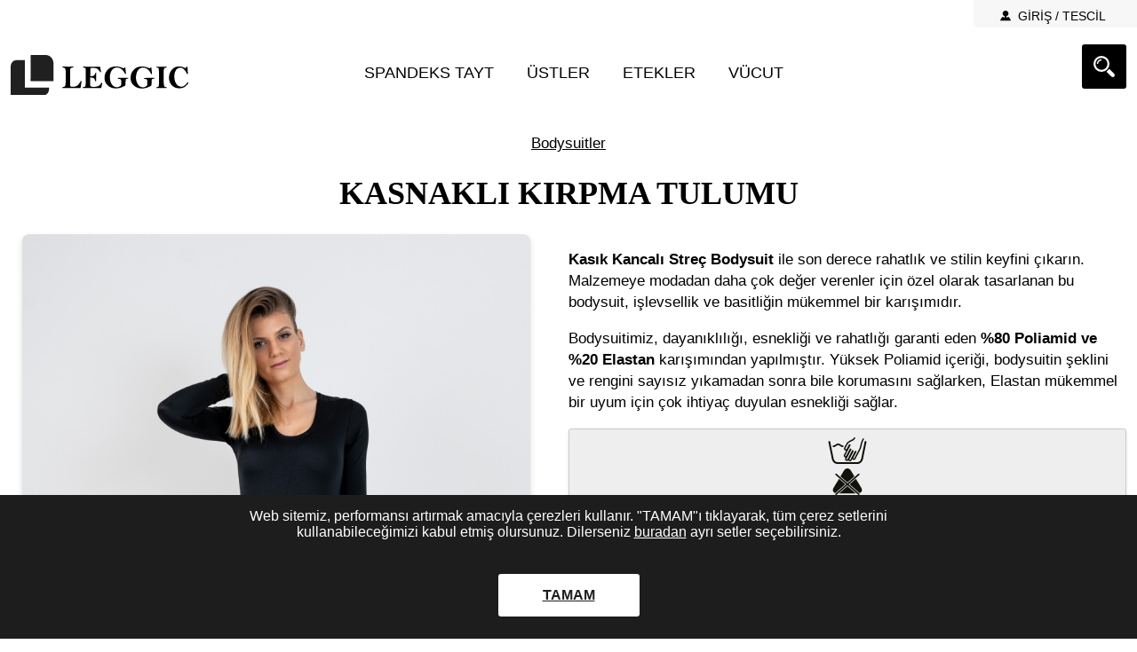

--- FILE ---
content_type: text/html; charset=utf-8
request_url: https://www.leggic.com/tr/kas-k-kancal-stre%C3%A7-tulum
body_size: 11348
content:
<!DOCTYPE html>
<html lang="tr"><head>

    <title>Nihai Konforu Deneyimleyin: %80 Poliamid, %20 Elastan, Astarlı Tulum ile Kasık Kancaları | LEGGIC</title>
	<meta http-equiv="Content-Type" content="text/html; charset=utf-8" />
	<meta http-equiv="content-language" content="tr">
	
	<base href="https://www.leggic.com/" />
	<meta name="twitter:card" content="summary" />
    <meta name="twitter:title" content="Nihai Konforu Deneyimleyin: %80 Poliamid, %20 Elastan, Astarlı Tulum ile Kasık Kancaları | LEGGIC" />
    <meta name="twitter:description" content="Crotch Hooks ile Stretch Bodysuit ile nihai rahatlığı deneyimleyin. %80 poliamid ve %20 elastan yapımıdır, pürüzsüz, parlak bir bitiş sunar. Herhangi bir kıyafetin altında mükemmel!" /> 
    
	<meta property="og:title" content="Nihai Konforu Deneyimleyin: %80 Poliamid, %20 Elastan, Astarlı Tulum ile Kasık Kancaları | LEGGIC" />
	

    <meta name="description" content="Crotch Hooks ile Stretch Bodysuit ile nihai rahatlığı deneyimleyin. %80 poliamid ve %20 elastan yapımıdır, pürüzsüz, parlak bir bitiş sunar. Herhangi bir kıyafetin altında mükemmel!" /><meta property="og:description" content="Crotch Hooks ile Stretch Bodysuit ile nihai rahatlığı deneyimleyin. %80 poliamid ve %20 elastan yapımıdır, pürüzsüz, parlak bir bitiş sunar. Herhangi bir kıyafetin altında mükemmel!" /><meta property="og:url" content="https://www.leggic.com/tr/kas-k-kancal-streç-tulum" /><meta property="article:published_time" content="2018-04-20T09:42:43Z" />    
	
	<script src="js/jquery-3.6.0.min.js"></script>
	 
	<!--<link rel="stylesheet" href="style/default.css?v11" media="all" />-->
	<link rel="stylesheet" href="style/agora.css?46" media="all" />	
    
	<meta name="theme-color" content="#000000">
    
                    <link rel="manifest" href="manifest.json">
                
    <meta name="viewport" content="width=device-width, initial-scale=1">
	<meta http-equiv="X-UA-Compatible" content="IE=Edge"/>
    
    <link rel="canonical" href="https://www.leggic.com/tr/kas-k-kancal-streç-tulum" /><meta name="keywords" content="Kasnaklı Kırpma Tulumu, Bodysuitler">	
	<link href="https://www.leggic.com/favicon.png" rel="icon" type="image/png" >
	
    <meta property="og:type" content="website" />
	<meta property="og:image" content="https://www.leggic.com/pic/normal/2020/06/22/stretch-bodysuit-with-crotch-hooks-61462999.jpg" />
            <meta name="twitter:image" content="https://www.leggic.com/pic/normal/2020/06/22/stretch-bodysuit-with-crotch-hooks-61462999.jpg" />
			            <meta name="google-adsense-account" content="ca-pub-4013702724088235">
            
            
            <link rel="apple-touch-icon" href="apple-touch-icon.png?v1">
            <meta name="msvalidate.01" content="284B4668C292769F921F99800F5BE31F" />
            <meta name="yandex-verification" content="260b3bc6f5ae6fa8" />
            <meta name="yandex-verification" content="0db800756fa62b18" />
	
			<!-- place this in a head section -->
			<meta name="apple-mobile-web-app-capable" content="yes" />
			<link href="site/splashscreens/iphone5_splash.png" media="(device-width: 320px) and (device-height: 568px) and (-webkit-device-pixel-ratio: 2)" rel="apple-touch-startup-image" />
			<link href="site/splashscreens/iphone6_splash.png" media="(device-width: 375px) and (device-height: 667px) and (-webkit-device-pixel-ratio: 2)" rel="apple-touch-startup-image" />
			<link href="site/splashscreens/iphoneplus_splash.png" media="(device-width: 621px) and (device-height: 1104px) and (-webkit-device-pixel-ratio: 3)" rel="apple-touch-startup-image" />
			<link href="site/splashscreens/iphonex_splash.png" media="(device-width: 375px) and (device-height: 812px) and (-webkit-device-pixel-ratio: 3)" rel="apple-touch-startup-image" />
			<link href="site/splashscreens/iphonexr_splash.png" media="(device-width: 414px) and (device-height: 896px) and (-webkit-device-pixel-ratio: 2)" rel="apple-touch-startup-image" />
			<link href="site/splashscreens/iphonexsmax_splash.png" media="(device-width: 414px) and (device-height: 896px) and (-webkit-device-pixel-ratio: 3)" rel="apple-touch-startup-image" />
			<link href="site/splashscreens/ipad_splash.png" media="(device-width: 768px) and (device-height: 1024px) and (-webkit-device-pixel-ratio: 2)" rel="apple-touch-startup-image" />
			<link href="site/splashscreens/ipadpro1_splash.png" media="(device-width: 834px) and (device-height: 1112px) and (-webkit-device-pixel-ratio: 2)" rel="apple-touch-startup-image" />
			<link href="site/splashscreens/ipadpro3_splash.png" media="(device-width: 834px) and (device-height: 1194px) and (-webkit-device-pixel-ratio: 2)" rel="apple-touch-startup-image" />
			<link href="site/splashscreens/ipadpro2_splash.png" media="(device-width: 1024px) and (device-height: 1366px) and (-webkit-device-pixel-ratio: 2)" rel="apple-touch-startup-image" />
	        
            <meta name="facebook-domain-verification" content="9ufd4o2s1quvl1s1wncf2u3i9en13q" />	<script type="text/javascript">
		var idLang = 28;
		var loadUrl = loadUrlPM = loadUrlN = "https://www.leggic.com/tr/ajax";
	</script>

	
                    <script type="application/ld+json">
                {
                    "@context": "https://schema.org",
                    "@type": "WebPage",
                    "name": "LEGGIC",
                    "description": "Crotch Hooks ile Stretch Bodysuit ile nihai rahatlığı deneyimleyin. %80 poliamid ve %20 elastan yapımıdır, pürüzsüz, parlak bir bitiş sunar. Herhangi bir kıyafetin altında mükemmel!"
                                        ,"primaryImageOfPage": {
                        "@type": "ImageObject",
                          "contentUrl": "https://www.leggic.com/pic/normal/2020/06/22/stretch-bodysuit-with-crotch-hooks-61462999.jpg",
                          "description": "Crotch Hooks ile Stretch Bodysuit ile nihai rahatlığı deneyimleyin. %80 poliamid ve %20 elastan yapımıdır, pürüzsüz, parlak bir bitiş sunar. Herhangi bir kıyafetin altında mükemmel!",
                          "name": "Nihai Konforu Deneyimleyin: %80 Poliamid, %20 Elastan, Astarlı Tulum ile Kasık Kancaları"
                    }
                    ,"dateCreated" : "2018-04-20T09:42:43Z","dateModified" : "2023-01-25T17:34:17Z"
                }
                </script>
                                <script async src="https://pagead2.googlesyndication.com/pagead/js/adsbygoogle.js?client=ca-pub-4013702724088235"
                         crossorigin="anonymous"></script>
                </head>

<body  class="product20">
	
	
<div class="page">

<div class="headFix">
	<div class="top-bar">

		<div class="page-w">
						<div class="welcome">
							</div>			
			
					<div class="registration">
											<a href="#ex2" rel="modal:open nofollow" class="openreg"><span class="prijava">Giriş / Tescil</span></a>                        
						<div id="ex2" class="modal" style="display: none">
                            <div class="profil">
                                
                                			<div class="silverBox">
												<h2 class="center">Bize katılın</h2>
												
												<div class="center">
													<span>Yeni Üye</span><br />
													<a rel="nofollow" href="tr/user/registration" class="nice-button"><img src="images/icons/user.svg" alt="" class="lineImg em2 svgWhite" /> <span>Tescil</span></a>
												</div>
											</div>
										<h2>Giriş </h2>				
                                        <form action="tr/user/login" id="login" method="post">
                                            <label for="e_mail">E-posta</label><br />
                                            <input type="text" value="" name="e_mail" autocomplete="e_mail" /><br />
                                              
											<label for="password">Şifre</label><br />
											<input type="password" value="" name="password" autocomplete="current-password" /><br />
                                                    
											<input type="hidden" name="goBackTo" value="tr/kas-k-kancal-stre%C3%A7-tulum" />
                                            <div class="checkbox" style="margin: 10px 0px">
												<input id="remember_me" name="remember_me" value="1" type="checkbox" checked style="display:inline-block; width: auto;" /> 
												<label for="remember_me">Beni hatırla</label>
											</div>
											<input type="submit" name="login" value="GİRİŞ" />
                                            
                                        </form>

                                                                
									<br /><a rel="nofollow" href="tr/user/lost-password" class="nounderline right">Kayıp Şifre</a>
                            </div>
                        </div>
								</div>	
													
			<div class="clear-both"></div>
		
		</div>
		
	</div><!--topbar-->
			
			
			
	<div class="header header-bg padding12">
		<div class="header-left">
			<a href="tr" title="LEGGIC">
				<img src="https://www.leggic.com/logo.svg" alt="LEGGIC" width="200" height="45" />			</a>
            
		</div>
		
		<div class="header-center">
		
			<div class="categories">
				
					
				<div class="responsive-nav">
					<span class="push"></span>
					<button id="trigger" aria-label="Indeks">
						<span class="line line-t"></span>
						<span class="line line-m"></span>
						<span class="line line-b"></span>
					</button>
				</div>
				<div class="clear-both"></div>
<ul><li><a href="tr/spandeks-tayt">Spandeks tayt</a></li><li><a href="tr/ustler">Üstler</a></li><li><a href="tr/etekler" rel="nofollow">Etekler</a></li><li><a href="tr/govde">Vücut</a></li></ul>				
			</div>		
		
		</div>
		
		<!--<div class="responsive-nav2">
			<span class="push">Navigacija</span>
			<button id="trigger2">
				<span class="line line-t"></span>
				<span class="line line-m"></span>
				<span class="line line-b"></span>
			</button>
		</div>-->			
		
		<div class="header-right">
			                    <div id="ex1" class="modal" style="display: none">		
                        <form id="search-form" action="tr/search" class="search-form">
                            <input type="text" name="q" placeholder="Ara" id="sfoc1" />
                            <input type="submit" value="" />
                        </form>				
                    </div>
                    
                    <a href="#ex1" rel="modal1:open1 nofollow" class="search-icon" id="ex1c" title="Ara"></a>
                     
						
			<div class="clear-both"></div>
		</div>
		
		<div class="clear-both"></div>
		
				

		
		
		<div class="clear-both"></div>
	</div>
    <div class="clear-both"></div>
</div><!--end.headFix-->

	
                <div class="main padding12 vsebina">

            	
<script type="application/ld+json">
{
  "@context": "https://schema.org/",
  "@type": "Product",
  "name": "Kasnaklı Kırpma Tulumu",
  "image": ["https://www.leggic.com/pic/normal/2020/06/22/stretch-bodysuit-with-crotch-hooks-98722979.jpg","https://www.leggic.com/pic/normal/2020/06/22/stretch-bodysuit-with-crotch-hooks-5427531.jpg","https://www.leggic.com/pic/normal/2020/06/22/stretch-bodysuit-with-crotch-hooks-13362965.jpg","https://www.leggic.com/pic/normal/2020/06/22/stretch-bodysuit-with-crotch-hooks-70404612.jpg","https://www.leggic.com/pic/normal/2020/06/22/stretch-bodysuit-with-crotch-hooks-86394733.jpg"],  "productID": "model30",
  "description": "Crotch Hooks ile Stretch Bodysuit ile nihai rahatlığı deneyimleyin. %80 poliamid ve %20 elastan yapımıdır, pürüzsüz, parlak bir bitiş sunar. Herhangi bir kıyafetin altında mükemmel!"
  ,"sku": "model30","mpn": "model30LEGGIC"  ,"brand": {
    "@type": "Brand",
    "name": "LEGGIC"
  }  ,"offers": {
    "@type": "Offer",
    "priceCurrency": "EUR",
    "price": "40.98",
    "itemCondition": "https://schema.org/NewCondition",
    "priceValidUntil": "2026-02-22",
 "availability": "https://schema.org/InStock", 	"url": "https://www.leggic.com/tr/kas-k-kancal-streç-tulum",
    "shippingDetails": {
          "@type": "OfferShippingDetails",
          "shippingRate": {
            "@type": "MonetaryAmount",
            "value": 10,
            "currency": "EUR"
          },
          "shippingDestination": {
            "@type": "DefinedRegion",
            "addressCountry": "TR"
          },
          "deliveryTime": {
            "@type": "ShippingDeliveryTime",
            "handlingTime": {
              "@type": "QuantitativeValue",
              "minValue": 0,
              "maxValue": 1,
              "unitCode": "DAY"
            },
            "transitTime": {
              "@type": "QuantitativeValue",
              "minValue": 1,
              "maxValue": 7,
              "unitCode": "DAY"
            }
        }
    },
    "hasMerchantReturnPolicy": {
          "@type": "MerchantReturnPolicy",
          "applicableCountry": "TR",
          "returnPolicyCategory": "https://schema.org/MerchantReturnFiniteReturnWindow",
          "merchantReturnDays": 14,
          "returnMethod": "https://schema.org/ReturnByMail",
          "returnFees": "https://schema.org/FreeReturn"
    }
  }
  		, "aggregateRating": {
			"@type": "AggregateRating",
			"ratingValue": "5.0",
			"bestRating": "5",
			"ratingCount": "24"
		  }
		, "review": [			 {
				  "@type": "Review",
				  "reviewRating": {
					"@type": "Rating",
					"ratingValue": "5",
					"bestRating": "5"
				  },
				  "author": {
					"@type": "Person",
					"name": "Weronika.drescik"
				  },
				  "datePublished": "2026-01-21 02:53:34",
				  "reviewBody": ""
				}
			,			 {
				  "@type": "Review",
				  "reviewRating": {
					"@type": "Rating",
					"ratingValue": "5",
					"bestRating": "5"
				  },
				  "author": {
					"@type": "Person",
					"name": "Jamie Burke"
				  },
				  "datePublished": "2025-10-05 16:44:19",
				  "reviewBody": "I bought these Women&#39;s White Leggings because they have that second skin fit that you can&#39;t find in men&#39;s tights. These leggings are so comfortable I could live in them."
				}
			,			 {
				  "@type": "Review",
				  "reviewRating": {
					"@type": "Rating",
					"ratingValue": "5",
					"bestRating": "5"
				  },
				  "author": {
					"@type": "Person",
					"name": "Robert Hohman"
				  },
				  "datePublished": "2024-06-23 02:13:06",
				  "reviewBody": "Order # 1630.Could we change size from 42 large to 44 extra large.Thank you."
				}
			,			 {
				  "@type": "Review",
				  "reviewRating": {
					"@type": "Rating",
					"ratingValue": "5",
					"bestRating": "5"
				  },
				  "author": {
					"@type": "Person",
					"name": "Robert Hohman"
				  },
				  "datePublished": "2024-06-23 02:11:29",
				  "reviewBody": "Order # 1630.Could we change size from 42 large to 44 extra large."
				}
			,			 {
				  "@type": "Review",
				  "reviewRating": {
					"@type": "Rating",
					"ratingValue": "5",
					"bestRating": "5"
				  },
				  "author": {
					"@type": "Person",
					"name": "Jean"
				  },
				  "datePublished": "2023-09-20 12:27:45",
				  "reviewBody": "Bonjour, je viens de passer une commande (#1586) : est-il possible de la recevoir en point relais ? Merci"
				}
			,			 {
				  "@type": "Review",
				  "reviewRating": {
					"@type": "Rating",
					"ratingValue": "5",
					"bestRating": "5"
				  },
				  "author": {
					"@type": "Person",
					"name": "Kowalski"
				  },
				  "datePublished": "2023-05-29 04:00:07",
				  "reviewBody": ""
				}
			,			 {
				  "@type": "Review",
				  "reviewRating": {
					"@type": "Rating",
					"ratingValue": "5",
					"bestRating": "5"
				  },
				  "author": {
					"@type": "Person",
					"name": "Kowalski"
				  },
				  "datePublished": "2023-05-28 16:19:38",
				  "reviewBody": ""
				}
			,			 {
				  "@type": "Review",
				  "reviewRating": {
					"@type": "Rating",
					"ratingValue": "5",
					"bestRating": "5"
				  },
				  "author": {
					"@type": "Person",
					"name": "Kowalski"
				  },
				  "datePublished": "2023-05-23 09:31:23",
				  "reviewBody": ""
				}
			,			 {
				  "@type": "Review",
				  "reviewRating": {
					"@type": "Rating",
					"ratingValue": "5",
					"bestRating": "5"
				  },
				  "author": {
					"@type": "Person",
					"name": "Jan"
				  },
				  "datePublished": "2023-05-21 15:49:02",
				  "reviewBody": ""
				}
			,			 {
				  "@type": "Review",
				  "reviewRating": {
					"@type": "Rating",
					"ratingValue": "5",
					"bestRating": "5"
				  },
				  "author": {
					"@type": "Person",
					"name": "Jan"
				  },
				  "datePublished": "2023-05-21 15:47:50",
				  "reviewBody": ""
				}
			,			 {
				  "@type": "Review",
				  "reviewRating": {
					"@type": "Rating",
					"ratingValue": "5",
					"bestRating": "5"
				  },
				  "author": {
					"@type": "Person",
					"name": "Mo.S"
				  },
				  "datePublished": "2023-04-14 17:59:54",
				  "reviewBody": "These spandex leggings are amazing! Super comfortable, flexible, and stylish. They fit like a glove and make me feel confident during my workouts. Highly recommend!"
				}
			,			 {
				  "@type": "Review",
				  "reviewRating": {
					"@type": "Rating",
					"ratingValue": "5",
					"bestRating": "5"
				  },
				  "author": {
					"@type": "Person",
					"name": "Filomena Sorrentino"
				  },
				  "datePublished": "2022-11-03 09:32:37",
				  "reviewBody": "😀"
				}
			,			 {
				  "@type": "Review",
				  "reviewRating": {
					"@type": "Rating",
					"ratingValue": "5",
					"bestRating": "5"
				  },
				  "author": {
					"@type": "Person",
					"name": "Nicole"
				  },
				  "datePublished": "2022-10-24 20:29:08",
				  "reviewBody": "Super shiny!"
				}
			,			 {
				  "@type": "Review",
				  "reviewRating": {
					"@type": "Rating",
					"ratingValue": "5",
					"bestRating": "5"
				  },
				  "author": {
					"@type": "Person",
					"name": "Olivia K."
				  },
				  "datePublished": "2022-03-03 09:48:31",
				  "reviewBody": "The best leggings!"
				}
			,			 {
				  "@type": "Review",
				  "reviewRating": {
					"@type": "Rating",
					"ratingValue": "5",
					"bestRating": "5"
				  },
				  "author": {
					"@type": "Person",
					"name": "Michèle"
				  },
				  "datePublished": "2022-02-11 16:54:38",
				  "reviewBody": "I love these leggings. Soon I will order white leggings too."
				}
			,			 {
				  "@type": "Review",
				  "reviewRating": {
					"@type": "Rating",
					"ratingValue": "5",
					"bestRating": "5"
				  },
				  "author": {
					"@type": "Person",
					"name": "Logan Smith"
				  },
				  "datePublished": "2021-11-12 04:01:51",
				  "reviewBody": "Beautiful leggings,  soft and silky,  could wear them all the time,. Love how they are footed"
				}
			,			 {
				  "@type": "Review",
				  "reviewRating": {
					"@type": "Rating",
					"ratingValue": "5",
					"bestRating": "5"
				  },
				  "author": {
					"@type": "Person",
					"name": "Sanja P."
				  },
				  "datePublished": "2021-11-06 14:49:00",
				  "reviewBody": "Zelo všečne pajkice! Hitra dostava. Priporočam nakup!"
				}
			,			 {
				  "@type": "Review",
				  "reviewRating": {
					"@type": "Rating",
					"ratingValue": "5",
					"bestRating": "5"
				  },
				  "author": {
					"@type": "Person",
					"name": "Jill K."
				  },
				  "datePublished": "2021-10-26 15:42:12",
				  "reviewBody": ""
				}
			,			 {
				  "@type": "Review",
				  "reviewRating": {
					"@type": "Rating",
					"ratingValue": "5",
					"bestRating": "5"
				  },
				  "author": {
					"@type": "Person",
					"name": "Rosario Kallour"
				  },
				  "datePublished": "2021-09-30 08:58:00",
				  "reviewBody": "I love these footed leggings they are so comfortable."
				}
			,			 {
				  "@type": "Review",
				  "reviewRating": {
					"@type": "Rating",
					"ratingValue": "5",
					"bestRating": "5"
				  },
				  "author": {
					"@type": "Person",
					"name": "Jamie Burke"
				  },
				  "datePublished": "2020-09-27 14:02:39",
				  "reviewBody": "These footed leggings are very comfortable and fit great. The only thing is I don&#39;t think wearing these leggings to the grocery store would be a good idea. They are a little on the translucent side. Other then that I love these leggings."
				}
			,			 {
				  "@type": "Review",
				  "reviewRating": {
					"@type": "Rating",
					"ratingValue": "5",
					"bestRating": "5"
				  },
				  "author": {
					"@type": "Person",
					"name": "Jamie Burke"
				  },
				  "datePublished": "2019-05-20 13:55:30",
				  "reviewBody": "I really love how cozy, comfortable these footed leggings are but I think they are best suited for wearing around the house."
				}
			,			 {
				  "@type": "Review",
				  "reviewRating": {
					"@type": "Rating",
					"ratingValue": "5",
					"bestRating": "5"
				  },
				  "author": {
					"@type": "Person",
					"name": "Danna Betz"
				  },
				  "datePublished": "2019-04-27 20:50:39",
				  "reviewBody": "Larger sizes would be nice 22-24 US"
				}
			,			 {
				  "@type": "Review",
				  "reviewRating": {
					"@type": "Rating",
					"ratingValue": "5",
					"bestRating": "5"
				  },
				  "author": {
					"@type": "Person",
					"name": "love them"
				  },
				  "datePublished": "2019-04-04 17:42:47",
				  "reviewBody": ""
				}
			,			 {
				  "@type": "Review",
				  "reviewRating": {
					"@type": "Rating",
					"ratingValue": "5",
					"bestRating": "5"
				  },
				  "author": {
					"@type": "Person",
					"name": "Xenia Brühl"
				  },
				  "datePublished": "2019-04-01 15:32:33",
				  "reviewBody": "I really love that Spandex leggings. It is as comfortable as written on the website - and can be combined with really everything. I myself enjoy wearing it in everyday life, also I am using it in larger runs and yoga sessions which are very powerful (in where the leggings really can be stretched intensively - and still remains comfortable to wear all time). I can really recommend that leggings to my friends - as well as anyone else!!!"
				}
			]}
</script>
		
		<div class="marginPlease">
	
		<div>
			
			<div class="breadcrumb" style="text-align: center">
			<a href="tr/bodysuits" style="text-decoration:underline">Bodysuitler</a>			
			</div>
			
			<h1>
			Kasnaklı Kırpma Tulumu			</h1>			
			
								
							
			<div class="izdelek">
						
					

			<div class="izdelek-slike">
			<a href="https://www.leggic.com/pic/normal/2020/06/22/stretch-bodysuit-with-crotch-hooks-98722979.jpg" class="productImg" rel="lightbox[galerija]" title="Kasnaklı Kırpma Tulumu"><picture>
										<source srcset="https://www.leggic.com/pic/small/2020/06/22/stretch-bodysuit-with-crotch-hooks-98722979.jpg" media="(max-width: 768px)">
										<source srcset="https://www.leggic.com/pic/normal/2020/06/22/stretch-bodysuit-with-crotch-hooks-98722979.jpg">
										<img src="https://www.leggic.com/pic/normal/2020/06/22/stretch-bodysuit-with-crotch-hooks-98722979.jpg" alt="Kasnaklı Kırpma Tulumu" loading="auto" class="optimize" width="3550" height="5325" />
									</picture></a><a href="https://www.leggic.com/pic/normal/2020/06/22/stretch-bodysuit-with-crotch-hooks-5427531.jpg" class="productImg" rel="lightbox[galerija]" title="Kasnaklı Kırpma Tulumu"><picture>
											<source srcset="https://www.leggic.com/pic/tiny/2020/06/22/stretch-bodysuit-with-crotch-hooks-5427531.jpg" media="(max-width: 768px)">
											<source srcset="https://www.leggic.com/pic/small/2020/06/22/stretch-bodysuit-with-crotch-hooks-5427531.jpg">
											<img src="https://www.leggic.com/pic/small/2020/06/22/stretch-bodysuit-with-crotch-hooks-5427531.jpg" alt="Kasnaklı Kırpma Tulumu" loading="auto" class="optimize" width="4024" height="6048"  />
										</picture></a><a href="https://www.leggic.com/pic/normal/2020/06/22/stretch-bodysuit-with-crotch-hooks-13362965.jpg" class="productImg" rel="lightbox[galerija]" title="Kasnaklı Kırpma Tulumu"><picture>
											<source srcset="https://www.leggic.com/pic/tiny/2020/06/22/stretch-bodysuit-with-crotch-hooks-13362965.jpg" media="(max-width: 768px)">
											<source srcset="https://www.leggic.com/pic/small/2020/06/22/stretch-bodysuit-with-crotch-hooks-13362965.jpg">
											<img src="https://www.leggic.com/pic/small/2020/06/22/stretch-bodysuit-with-crotch-hooks-13362965.jpg" alt="Kasnaklı Kırpma Tulumu" loading="lazy" class="optimize" width="4024" height="6048"  />
										</picture></a><a href="https://www.leggic.com/pic/normal/2020/06/22/stretch-bodysuit-with-crotch-hooks-70404612.jpg" class="productImg" rel="lightbox[galerija]" title="Kasnaklı Kırpma Tulumu"><picture>
											<source srcset="https://www.leggic.com/pic/tiny/2020/06/22/stretch-bodysuit-with-crotch-hooks-70404612.jpg" media="(max-width: 768px)">
											<source srcset="https://www.leggic.com/pic/small/2020/06/22/stretch-bodysuit-with-crotch-hooks-70404612.jpg">
											<img src="https://www.leggic.com/pic/small/2020/06/22/stretch-bodysuit-with-crotch-hooks-70404612.jpg" alt="Kasnaklı Kırpma Tulumu" loading="lazy" class="optimize" width="4024" height="6048"  />
										</picture></a>
									<div class="clear-both"></div>
									<div>
										<div class="toggleClick silverBox">
											<h2><span class="togglePlus"></span> Daha fazla resim</h2>
										</div>

										<div class="toggleBox">
								<a href="https://www.leggic.com/pic/normal/2020/06/22/stretch-bodysuit-with-crotch-hooks-86394733.jpg" class="productImg" rel="lightbox[galerija]" title="Kasnaklı Kırpma Tulumu"><picture>
										<source srcset="https://www.leggic.com/pic/small/2020/06/22/stretch-bodysuit-with-crotch-hooks-86394733.jpg" media="(max-width: 768px)">
										<source srcset="https://www.leggic.com/pic/normal/2020/06/22/stretch-bodysuit-with-crotch-hooks-86394733.jpg">
										<img src="https://www.leggic.com/pic/normal/2020/06/22/stretch-bodysuit-with-crotch-hooks-86394733.jpg" alt="Kasnaklı Kırpma Tulumu" loading="lazy" class="optimize" width="4024" height="6048" />
									</picture></a></div></div><br />				
			</div>
			
			<div class="izdelek-podrobnosti">
								<div class="clear-both"></div>
								
								
							<div class="clear-both"></div>                                
								<div id="order-please">
																
															<div class="product-info">
								
										<p><strong>Kasık Kancalı Stre&ccedil; Bodysuit</strong> ile son derece rahatlık ve stilin keyfini &ccedil;ıkarın. Malzemeye modadan daha &ccedil;ok değer verenler i&ccedil;in &ouml;zel olarak tasarlanan bu bodysuit, işlevsellik ve basitliğin m&uuml;kemmel bir karışımıdır.</p>
<p>Bodysuitimiz, dayanıklılığı, esnekliği ve rahatlığı garanti eden <strong>%80 Poliamid ve %20 Elastan</strong> karışımından yapılmıştır. Y&uuml;ksek Poliamid i&ccedil;eriği, bodysuitin şeklini ve rengini sayısız yıkamadan sonra bile korumasını sağlarken, Elastan m&uuml;kemmel bir uyum i&ccedil;in &ccedil;ok ihtiya&ccedil; duyulan esnekliği sağlar.</p>									
									</div>
																
								</div><!-- end.order-please -->
							
							<div class="silverBox">
								<!--<div class="toggleClickx">
									<h2><span class="togglePlusx"></span> Devamını oku</h2>
								</div>-->

								<div class="toggleBoxx">
									
										<div class="center"><img src="images/pictogram/Asset 04.svg" style="max-height:30px" loading="lazy" /> <img src="images/pictogram/Asset 56.svg" style="max-height:30px" loading="lazy" /> <img src="images/pictogram/Asset 50.svg" style="max-height:30px" loading="lazy" /> <img src="images/pictogram/Asset 35.svg" style="max-height:30px" loading="lazy" /> <img src="images/pictogram/Asset 12.svg" style="max-height:30px" loading="lazy" /> </div>									
										<div class="description2">						

											<h3>Parıldayan Zarafet</h3>
<p>Bu v&uuml;cut &ccedil;orabının <strong>parıldayan, p&uuml;r&uuml;zs&uuml;z malzemesi</strong> ile her kalabalıkta &ouml;ne &ccedil;ıkın. Y&uuml;ksek kaliteli kumaş, ışığı g&uuml;zel bir şekilde yakalar, g&uuml;nl&uuml;k kıyafetinize ince bir glamour dokunuşu ekler. P&uuml;r&uuml;zs&uuml;z dokusu ayrıca cilde karşı inanılmaz derecede yumuşak hissettirir, bu da onu t&uuml;m g&uuml;n giymek i&ccedil;in bir zevk haline getirir.</p>
<h3>Fonksiyonel Tasarım</h3>
<p><strong>Kasık kancaları</strong> &ouml;zelliği ile bu v&uuml;cut &ccedil;orabı, şık olduğu kadar pratiktir. Kanca, kolay erişilebilirlik i&ccedil;in gizli bir şekilde konumlandırılmış ve g&uuml;venli bir uyum sağlar. İster spor salonuna gidiyor, ister işlerinizi hallediyor, ister gece dışarıda eğleniyor olun, Kasık Kancaları ile V&uuml;cut &Ccedil;orabımız sizinle hareket etmek i&ccedil;in tasarlanmıştır, maksimum konfor ve kolaylık sunar.</p>
<h3>Spandex Malzeme</h3>
<p>Malzemeyi &ouml;ncelikli olarak d&uuml;ş&uuml;nenler i&ccedil;in, v&uuml;cut &ccedil;orabımızın <strong>spandex karışımını</strong> seveceksiniz. Spandex, olağan&uuml;st&uuml; esnekliği ile bilinir, v&uuml;cut &ccedil;orabımızı son derece esnek ve hareket etmesi kolay hale getirir. Ayrıca ter ve v&uuml;cut yağlarına karşı son derece diren&ccedil;lidir, b&ouml;ylece t&uuml;m g&uuml;n taze ve rahat kalmanızı sağlar.</p>
<p>Sonu&ccedil; olarak, Kasık Kancaları ile V&uuml;cut &Ccedil;orabımız sadece bir moda ifadesi değildir. Kaliteli malzemelerin ve d&uuml;ş&uuml;nceli tasarımın g&uuml;c&uuml;ne bir &ouml;vg&uuml;d&uuml;r. Farkı bug&uuml;n deneyimleyin!</p>											
										</div>


										<div class="clear-both"></div>

										<div class="description3" data-nosnippet>						
											<br />                    <div class="videoWrapper" id="videoVWrapper579912452">
                        <img alt="LEGGIC" loading="lazy" id="imageVWrapper579912452" src="https://i.vimeocdn.com/filter/overlay?src0=https%3A%2F%2Fi.vimeocdn.com%2Fvideo%2F1199938096-ed9d7811e8e4ca5a84e0169852bdd15643937d2b58e8c017fb4483e0ad9e115b-d_640x360&src1=http%3A%2F%2Ff.vimeocdn.com%2Fp%2Fimages%2Fcrawler_play.png" width="640" height="360" class="optimize hand" />
                    </div>
                    <script>
                        $( document ).ready(function() {
                            $('#imageVWrapper579912452').on('click', function () {
                                var htmlV = '<iframe loading="lazy" id="video579912452" data-video-id="579912452" src="https://player.vimeo.com/video/579912452?autoplay=1&muted=1&dnt=1" width="1920" height="1080" frameborder="0" allow="autoplay; fullscreen;" allowfullscreen title="LEGGIC"></iframe>';
                                $( "#videoVWrapper579912452" ).html(htmlV);
                            });
                        });
                    </script>

                 <br />
										</div>								
								</div>
							</div>
									
							
								<div class="clear-both"></div>
	
														
							
				
				
						<div class="clear-both"></div>

				</div>						
					
					<div class="clear-both"></div>
					
					<div class="seperate color-border"></div>
					<div class="clear-both"></div>
									
					
	<div class="silverBox" data-nosnippet>
		<div class="col50">
			
			<div class="toggleClick">
				<span id="c" class="socialMessageComments">
                    <span class="socialMessageCommentsBubble"></span>
                     
					 <span class="socialMessageCommentsNumb">(24)</span>
                  	 Yorumlar
                </span>
			</div>
			<div class="toggleBox  jsVisible">
				<form id="com" action="tr/kas-k-kancal-stre%C3%A7-tulum#c" method="post" enctype="multipart/form-data"><div><label for="author">Ad ve soyad<span class="red">*</span>:</label> <input type="text" id="author" name="author" value="" /></div><div><label for="authorEmail">E-posta<span class="red">*</span>:</label> <input type="text" id="authorEmail" name="email" value="" /></div><div><img src="images/star.svg" loading="lazy" width="20" height="20" id="ratingStar1" alt="Stars" class="hand ratingStar" data-stars=1 /><img src="images/star.svg" loading="lazy" width="20" height="20" id="ratingStar2" alt="Stars" class="hand ratingStar" data-stars=2 /><img src="images/star.svg" loading="lazy" width="20" height="20" id="ratingStar3" alt="Stars" class="hand ratingStar" data-stars=3 /><img src="images/star.svg" loading="lazy" width="20" height="20" id="ratingStar4" alt="Stars" class="hand ratingStar" data-stars=4 /><img src="images/star.svg" loading="lazy" width="20" height="20" id="ratingStar5" alt="Stars" class="hand ratingStar" data-stars=5 />					<script>
						$(function(){
							$( ".ratingStar" ).on('click', function(event) {
								$("#newRating").html($(this).data('stars'));
								$("#ratingValue").val($(this).data('stars'));
							});
						});
					</script>
				<span id="newRating">5</span>/<span>5</span></div><input type="hidden" value="5" name="ratingValue" id="ratingValue" /><div><textarea name="message" placeholder="İleti"></textarea></div><div><input type="file" name="files[]" multiple id="datId" class="inputFile" style="display: none;" /><label for="datId" id="datIdLabel"><img src="images/icons/image-solid.svg" class="svgColor em3 lineImg" alt="Dat" /></label></div>	<input type="submit" name="saveComment" value="Gönder" />
                    </form></div><br id="r" />
			</div>
			<div class="col50">
		
						<div class="comment" id="commentId102">
							
							<div class="commentComment" itemprop=”reviewBody”>
								</div><br /><img src="images/star.svg" loading="lazy" width="20" height="20" alt="5/5" /><img src="images/star.svg" loading="lazy" width="20" height="20" alt="5/5" /><img src="images/star.svg" loading="lazy" width="20" height="20" alt="5/5" /><img src="images/star.svg" loading="lazy" width="20" height="20" alt="5/5" /><img src="images/star.svg" loading="lazy" width="20" height="20" alt="5/5" /><br /><br />	<div class="commentHeader"><span class="commentAuthor">Weronika.drescik</span> <span class="commentDate">January 21, 2026, at 02:53 am</span>
								<span class="deleteProductComment"></span>
								
								
					
							</div>
					
					
							<br />
						</div>
						<div class="comment" id="commentId99">
							
							<div class="commentComment" itemprop=”reviewBody”>
								I bought these Women&#39;s White Leggings because they have that second skin fit that you can&#39;t find in men&#39;s tights. These leggings are so comfortable I could live in them.</div><br /><img src="images/star.svg" loading="lazy" width="20" height="20" alt="5/5" /><img src="images/star.svg" loading="lazy" width="20" height="20" alt="5/5" /><img src="images/star.svg" loading="lazy" width="20" height="20" alt="5/5" /><img src="images/star.svg" loading="lazy" width="20" height="20" alt="5/5" /><img src="images/star.svg" loading="lazy" width="20" height="20" alt="5/5" /><br /><br />	<div class="commentHeader"><span class="commentAuthor">Jamie Burke</span> <span class="commentDate">October 5, 2025, at 04:44 pm</span>
								<span class="deleteProductComment"></span>
								
								
					
							</div>
					
					
							<br />
						</div>
						<div class="comment" id="commentId94">
							
							<div class="commentComment" itemprop=”reviewBody”>
								Order # 1630.Could we change size from 42 large to 44 extra large.Thank you.</div><br /><img src="images/star.svg" loading="lazy" width="20" height="20" alt="5/5" /><img src="images/star.svg" loading="lazy" width="20" height="20" alt="5/5" /><img src="images/star.svg" loading="lazy" width="20" height="20" alt="5/5" /><img src="images/star.svg" loading="lazy" width="20" height="20" alt="5/5" /><img src="images/star.svg" loading="lazy" width="20" height="20" alt="5/5" /><br /><br />	<div class="commentHeader"><span class="commentAuthor">Robert Hohman</span> <span class="commentDate">June 23, 2024, at 02:13 am</span>
								<span class="deleteProductComment"></span>
								
								
					
							</div>
					
					
							<br />
						</div>
						<div class="comment" id="commentId93">
							
							<div class="commentComment" itemprop=”reviewBody”>
								Order # 1630.Could we change size from 42 large to 44 extra large.</div><br /><img src="images/star.svg" loading="lazy" width="20" height="20" alt="5/5" /><img src="images/star.svg" loading="lazy" width="20" height="20" alt="5/5" /><img src="images/star.svg" loading="lazy" width="20" height="20" alt="5/5" /><img src="images/star.svg" loading="lazy" width="20" height="20" alt="5/5" /><img src="images/star.svg" loading="lazy" width="20" height="20" alt="5/5" /><br /><br />	<div class="commentHeader"><span class="commentAuthor">Robert Hohman</span> <span class="commentDate">June 23, 2024, at 02:11 am</span>
								<span class="deleteProductComment"></span>
								
								
					
							</div>
					
					
							<br />
						</div>
						<div class="comment" id="commentId92">
							
							<div class="commentComment" itemprop=”reviewBody”>
								Bonjour, je viens de passer une commande (#1586) : est-il possible de la recevoir en point relais ? Merci</div><br /><img src="images/star.svg" loading="lazy" width="20" height="20" alt="5/5" /><img src="images/star.svg" loading="lazy" width="20" height="20" alt="5/5" /><img src="images/star.svg" loading="lazy" width="20" height="20" alt="5/5" /><img src="images/star.svg" loading="lazy" width="20" height="20" alt="5/5" /><img src="images/star.svg" loading="lazy" width="20" height="20" alt="5/5" /><br /><br />	<div class="commentHeader"><span class="commentAuthor">Jean</span> <span class="commentDate">September 20, 2023, at 12:27 pm</span>
								<span class="deleteProductComment"></span>
								
								
					
							</div>
					
					
							<br />
						</div>
						<div class="comment" id="commentId90">
							
							<div class="commentComment" itemprop=”reviewBody”>
								</div><br /><img src="images/star.svg" loading="lazy" width="20" height="20" alt="5/5" /><img src="images/star.svg" loading="lazy" width="20" height="20" alt="5/5" /><img src="images/star.svg" loading="lazy" width="20" height="20" alt="5/5" /><img src="images/star.svg" loading="lazy" width="20" height="20" alt="5/5" /><img src="images/star.svg" loading="lazy" width="20" height="20" alt="5/5" /><br /><br />	<div class="commentHeader"><span class="commentAuthor">Kowalski</span> <span class="commentDate">May 29, 2023, at 04:00 am</span>
								<span class="deleteProductComment"></span>
								
								
					
							</div>
					
					
							<br />
						</div>
						<div class="comment" id="commentId88">
							
							<div class="commentComment" itemprop=”reviewBody”>
								</div><br /><img src="images/star.svg" loading="lazy" width="20" height="20" alt="5/5" /><img src="images/star.svg" loading="lazy" width="20" height="20" alt="5/5" /><img src="images/star.svg" loading="lazy" width="20" height="20" alt="5/5" /><img src="images/star.svg" loading="lazy" width="20" height="20" alt="5/5" /><img src="images/star.svg" loading="lazy" width="20" height="20" alt="5/5" /><br /><br />	<div class="commentHeader"><span class="commentAuthor">Kowalski</span> <span class="commentDate">May 28, 2023, at 04:19 pm</span>
								<span class="deleteProductComment"></span>
								
								
					
							</div>
					
					
							<br />
						</div>
						<div class="comment" id="commentId86">
							
							<div class="commentComment" itemprop=”reviewBody”>
								</div><br /><img src="images/star.svg" loading="lazy" width="20" height="20" alt="5/5" /><img src="images/star.svg" loading="lazy" width="20" height="20" alt="5/5" /><img src="images/star.svg" loading="lazy" width="20" height="20" alt="5/5" /><img src="images/star.svg" loading="lazy" width="20" height="20" alt="5/5" /><img src="images/star.svg" loading="lazy" width="20" height="20" alt="5/5" /><br /><br />	<div class="commentHeader"><span class="commentAuthor">Kowalski</span> <span class="commentDate">May 23, 2023, at 09:31 am</span>
								<span class="deleteProductComment"></span>
								
								
					
							</div>
					
					
							<br />
						</div>
						<div class="comment" id="commentId85">
							
							<div class="commentComment" itemprop=”reviewBody”>
								</div><br /><img src="images/star.svg" loading="lazy" width="20" height="20" alt="5/5" /><img src="images/star.svg" loading="lazy" width="20" height="20" alt="5/5" /><img src="images/star.svg" loading="lazy" width="20" height="20" alt="5/5" /><img src="images/star.svg" loading="lazy" width="20" height="20" alt="5/5" /><img src="images/star.svg" loading="lazy" width="20" height="20" alt="5/5" /><br /><br />	<div class="commentHeader"><span class="commentAuthor">Jan</span> <span class="commentDate">May 21, 2023, at 03:49 pm</span>
								<span class="deleteProductComment"></span>
								
								
					
							</div>
					
					
							<br />
						</div>
						<div class="comment" id="commentId84">
							
							<div class="commentComment" itemprop=”reviewBody”>
								</div><br /><img src="images/star.svg" loading="lazy" width="20" height="20" alt="5/5" /><img src="images/star.svg" loading="lazy" width="20" height="20" alt="5/5" /><img src="images/star.svg" loading="lazy" width="20" height="20" alt="5/5" /><img src="images/star.svg" loading="lazy" width="20" height="20" alt="5/5" /><img src="images/star.svg" loading="lazy" width="20" height="20" alt="5/5" /><br /><br />	<div class="commentHeader"><span class="commentAuthor">Jan</span> <span class="commentDate">May 21, 2023, at 03:47 pm</span>
								<span class="deleteProductComment"></span>
								
								
					
							</div>
					
					
							<br />
						</div>
						<div class="comment" id="commentId83">
							
							<div class="commentComment" itemprop=”reviewBody”>
								These spandex leggings are amazing! Super comfortable, flexible, and stylish. They fit like a glove and make me feel confident during my workouts. Highly recommend!</div><br /><img src="images/star.svg" loading="lazy" width="20" height="20" alt="5/5" /><img src="images/star.svg" loading="lazy" width="20" height="20" alt="5/5" /><img src="images/star.svg" loading="lazy" width="20" height="20" alt="5/5" /><img src="images/star.svg" loading="lazy" width="20" height="20" alt="5/5" /><img src="images/star.svg" loading="lazy" width="20" height="20" alt="5/5" /><br /><br />	<div class="commentHeader"><span class="commentAuthor">Mo.S</span> <span class="commentDate">April 14, 2023, at 05:59 pm</span>
								<span class="deleteProductComment"></span>
								
								
					
							</div>
					
					
							<br />
						</div>
						<div class="comment" id="commentId72">
							
							<div class="commentComment" itemprop=”reviewBody”>
								😀</div><br /><img src="images/star.svg" loading="lazy" width="20" height="20" alt="5/5" /><img src="images/star.svg" loading="lazy" width="20" height="20" alt="5/5" /><img src="images/star.svg" loading="lazy" width="20" height="20" alt="5/5" /><img src="images/star.svg" loading="lazy" width="20" height="20" alt="5/5" /><img src="images/star.svg" loading="lazy" width="20" height="20" alt="5/5" /><br /><br />	<div class="commentHeader"><span class="commentAuthor">Filomena Sorrentino</span> <span class="commentDate">November 3, 2022, at 09:32 am</span>
								<span class="deleteProductComment"></span>
								
								
					
							</div>
					
					
							<br />
						</div>
						<div class="comment" id="commentId71">
							
							<div class="commentComment" itemprop=”reviewBody”>
								Super shiny!</div><br /><img src="images/star.svg" loading="lazy" width="20" height="20" alt="5/5" /><img src="images/star.svg" loading="lazy" width="20" height="20" alt="5/5" /><img src="images/star.svg" loading="lazy" width="20" height="20" alt="5/5" /><img src="images/star.svg" loading="lazy" width="20" height="20" alt="5/5" /><img src="images/star.svg" loading="lazy" width="20" height="20" alt="5/5" /><br /><br />	<div class="commentHeader"><span class="commentAuthor">Nicole</span> <span class="commentDate">October 24, 2022, at 08:29 pm</span>
								<span class="deleteProductComment"></span>
								
								
					
							</div>
					
					
							<br />
						</div>
						<div class="comment" id="commentId56">
							
							<div class="commentComment" itemprop=”reviewBody”>
								The best leggings!</div><br /><img src="images/star.svg" loading="lazy" width="20" height="20" alt="5/5" /><img src="images/star.svg" loading="lazy" width="20" height="20" alt="5/5" /><img src="images/star.svg" loading="lazy" width="20" height="20" alt="5/5" /><img src="images/star.svg" loading="lazy" width="20" height="20" alt="5/5" /><img src="images/star.svg" loading="lazy" width="20" height="20" alt="5/5" /><br /><br />	<div class="commentHeader"><span class="commentAuthor">Olivia K.</span> <span class="commentDate">March 3, 2022, at 09:48 am</span>
								<span class="deleteProductComment"></span>
								
								
					
							</div>
					
					
							<br />
						</div>
						<div class="comment" id="commentId52">
							
							<div class="commentComment" itemprop=”reviewBody”>
								I love these leggings. Soon I will order white leggings too.</div><br /><img src="images/star.svg" loading="lazy" width="20" height="20" alt="5/5" /><img src="images/star.svg" loading="lazy" width="20" height="20" alt="5/5" /><img src="images/star.svg" loading="lazy" width="20" height="20" alt="5/5" /><img src="images/star.svg" loading="lazy" width="20" height="20" alt="5/5" /><img src="images/star.svg" loading="lazy" width="20" height="20" alt="5/5" /><br /><br />	<div class="commentHeader"><span class="commentAuthor">Michèle</span> <span class="commentDate">February 11, 2022, at 04:54 pm</span>
								<span class="deleteProductComment"></span>
								
								
					
							</div>
					
					
							<br />
						</div>
						<div class="comment" id="commentId51">
							
							<div class="commentComment" itemprop=”reviewBody”>
								Beautiful leggings,  soft and silky,  could wear them all the time,. Love how they are footed</div><br /><img src="images/star.svg" loading="lazy" width="20" height="20" alt="5/5" /><img src="images/star.svg" loading="lazy" width="20" height="20" alt="5/5" /><img src="images/star.svg" loading="lazy" width="20" height="20" alt="5/5" /><img src="images/star.svg" loading="lazy" width="20" height="20" alt="5/5" /><img src="images/star.svg" loading="lazy" width="20" height="20" alt="5/5" /><br /><br />	<div class="commentHeader"><span class="commentAuthor">Logan Smith</span> <span class="commentDate">November 12, 2021, at 04:01 am</span>
								<span class="deleteProductComment"></span>
								
								
					
							</div>
					
					
							<br />
						</div>
						<div class="comment" id="commentId48">
							
							<div class="commentComment" itemprop=”reviewBody”>
								Zelo všečne pajkice! Hitra dostava. Priporočam nakup!</div><br /><img src="images/star.svg" loading="lazy" width="20" height="20" alt="5/5" /><img src="images/star.svg" loading="lazy" width="20" height="20" alt="5/5" /><img src="images/star.svg" loading="lazy" width="20" height="20" alt="5/5" /><img src="images/star.svg" loading="lazy" width="20" height="20" alt="5/5" /><img src="images/star.svg" loading="lazy" width="20" height="20" alt="5/5" /><br /><br />	<div class="commentHeader"><span class="commentAuthor">Sanja P.</span> <span class="commentDate">November 6, 2021, at 02:49 pm</span>
								<span class="deleteProductComment"></span>
								
								
					
							</div>
					
					
							<br />
						</div>
						<div class="comment" id="commentId46">
							
							<div class="commentComment" itemprop=”reviewBody”>
								</div><br /><img src="images/star.svg" loading="lazy" width="20" height="20" alt="5/5" /><img src="images/star.svg" loading="lazy" width="20" height="20" alt="5/5" /><img src="images/star.svg" loading="lazy" width="20" height="20" alt="5/5" /><img src="images/star.svg" loading="lazy" width="20" height="20" alt="5/5" /><img src="images/star.svg" loading="lazy" width="20" height="20" alt="5/5" /><br /><br />	<div class="commentHeader"><span class="commentAuthor">Jill K.</span> <span class="commentDate">October 26, 2021, at 03:42 pm</span>
								<span class="deleteProductComment"></span>
								
								
					
							</div>
					
					
							<br />
						</div>
						<div class="comment" id="commentId36">
							
							<div class="commentComment" itemprop=”reviewBody”>
								I love these footed leggings they are so comfortable.</div><br /><img src="images/star.svg" loading="lazy" width="20" height="20" alt="5/5" /><img src="images/star.svg" loading="lazy" width="20" height="20" alt="5/5" /><img src="images/star.svg" loading="lazy" width="20" height="20" alt="5/5" /><img src="images/star.svg" loading="lazy" width="20" height="20" alt="5/5" /><img src="images/star.svg" loading="lazy" width="20" height="20" alt="5/5" /><br /><br />	<div class="commentHeader"><span class="commentAuthor">Rosario Kallour</span> <span class="commentDate">September 30, 2021, at 08:58 am</span>
								<span class="deleteProductComment"></span>
								
								
					
							</div>
					
					
							<br />
						</div>
						<div class="comment" id="commentId20">
							
							<div class="commentComment" itemprop=”reviewBody”>
								These footed leggings are very comfortable and fit great. The only thing is I don&#39;t think wearing these leggings to the grocery store would be a good idea. They are a little on the translucent side. Other then that I love these leggings.</div><br /><img src="images/star.svg" loading="lazy" width="20" height="20" alt="5/5" /><img src="images/star.svg" loading="lazy" width="20" height="20" alt="5/5" /><img src="images/star.svg" loading="lazy" width="20" height="20" alt="5/5" /><img src="images/star.svg" loading="lazy" width="20" height="20" alt="5/5" /><img src="images/star.svg" loading="lazy" width="20" height="20" alt="5/5" /><br /><br />	<div class="commentHeader"><span class="commentAuthor">Jamie Burke</span> <span class="commentDate">September 27, 2020, at 02:02 pm</span>
								<span class="deleteProductComment"></span>
								
								
					
							</div>
					
					
							<br />
						</div>
						<div class="comment" id="commentId19">
							
							<div class="commentComment" itemprop=”reviewBody”>
								I really love how cozy, comfortable these footed leggings are but I think they are best suited for wearing around the house.</div><br /><img src="images/star.svg" loading="lazy" width="20" height="20" alt="5/5" /><img src="images/star.svg" loading="lazy" width="20" height="20" alt="5/5" /><img src="images/star.svg" loading="lazy" width="20" height="20" alt="5/5" /><img src="images/star.svg" loading="lazy" width="20" height="20" alt="5/5" /><img src="images/star.svg" loading="lazy" width="20" height="20" alt="5/5" /><br /><br />	<div class="commentHeader"><span class="commentAuthor">Jamie Burke</span> <span class="commentDate">May 20, 2019, at 01:55 pm</span>
								<span class="deleteProductComment"></span>
								
								
					
							</div>
					
					
							<br />
						</div>
						<div class="comment" id="commentId18">
							
							<div class="commentComment" itemprop=”reviewBody”>
								Larger sizes would be nice 22-24 US</div><br /><img src="images/star.svg" loading="lazy" width="20" height="20" alt="5/5" /><img src="images/star.svg" loading="lazy" width="20" height="20" alt="5/5" /><img src="images/star.svg" loading="lazy" width="20" height="20" alt="5/5" /><img src="images/star.svg" loading="lazy" width="20" height="20" alt="5/5" /><img src="images/star.svg" loading="lazy" width="20" height="20" alt="5/5" /><br /><br />	<div class="commentHeader"><span class="commentAuthor">Danna Betz</span> <span class="commentDate">April 27, 2019, at 08:50 pm</span>
								<span class="deleteProductComment"></span>
								
								
					
							</div>
					
					
							<br />
						</div>
						<div class="comment" id="commentId17">
							
							<div class="commentComment" itemprop=”reviewBody”>
								</div><br /><img src="images/star.svg" loading="lazy" width="20" height="20" alt="5/5" /><img src="images/star.svg" loading="lazy" width="20" height="20" alt="5/5" /><img src="images/star.svg" loading="lazy" width="20" height="20" alt="5/5" /><img src="images/star.svg" loading="lazy" width="20" height="20" alt="5/5" /><img src="images/star.svg" loading="lazy" width="20" height="20" alt="5/5" /><br /><br />	<div class="commentHeader"><span class="commentAuthor">love them</span> <span class="commentDate">April 4, 2019, at 05:42 pm</span>
								<span class="deleteProductComment"></span>
								
								
					
							</div>
					
					
							<br />
						</div>
						<div class="comment" id="commentId8">
							
							<div class="commentComment" itemprop=”reviewBody”>
								I really love that Spandex leggings. It is as comfortable as written on the website - and can be combined with really everything. I myself enjoy wearing it in everyday life, also I am using it in larger runs and yoga sessions which are very powerful (in where the leggings really can be stretched intensively - and still remains comfortable to wear all time). I can really recommend that leggings to my friends - as well as anyone else!!!</div><br /><img src="images/star.svg" loading="lazy" width="20" height="20" alt="5/5" /><img src="images/star.svg" loading="lazy" width="20" height="20" alt="5/5" /><img src="images/star.svg" loading="lazy" width="20" height="20" alt="5/5" /><img src="images/star.svg" loading="lazy" width="20" height="20" alt="5/5" /><img src="images/star.svg" loading="lazy" width="20" height="20" alt="5/5" /><br /><br />	<div class="commentHeader"><span class="commentAuthor">Xenia Brühl</span> <span class="commentDate">April 1, 2019, at 03:32 pm</span>
								<span class="deleteProductComment"></span>
								
								
					
							</div>
					
					
							<br />
						</div><table width="100%" class="pagination"><tr><td width="180">&nbsp;</td><td width="180">&nbsp;</td></tr></table></div></div>						
					
					
					
                            

                        
						<h2>Şunlar da hoşunuza gidebilir...</h2><div class="product-list four-columns najbolj-prodajani slickNormal"><div class="product" >

                                <a href="tr/kay-şlar-ile-vucut">
                                    
                                    <span class="product-thumb">


                                        <picture class="img-resize">
                                            <source srcset="https://www.leggic.com/pic/tiny/2021/04/07/body-with-straps-51934554.jpg" media="(max-width: 420px)">
                                            <source srcset="https://www.leggic.com/pic/small/2021/04/07/body-with-straps-51934554.jpg">
                                            <img  src="https://www.leggic.com/pic/small/2021/04/07/body-with-straps-51934554.jpg" alt="Askılı gövde"  />
                                        </picture>										


                                    </span>	
                                    	

                                    
                                    <span class="product-title">
                                        Askılı gövde
                                    </span>
                                    
                                </a><div class="infoMessageList"></div></div><div class="product" >

                                <a href="tr/ask-l-hoş-lavanta-pembesi-govde">
                                    
                                    <span class="product-thumb">


                                        <picture class="img-resize">
                                            <source srcset="https://www.leggic.com/pic/tiny/2021/06/23/pleasing-lavender-pink-body-with-straps-35583128.jpg" media="(max-width: 420px)">
                                            <source srcset="https://www.leggic.com/pic/small/2021/06/23/pleasing-lavender-pink-body-with-straps-35583128.jpg">
                                            <img  src="https://www.leggic.com/pic/small/2021/06/23/pleasing-lavender-pink-body-with-straps-35583128.jpg" alt="Askılı Lavanta Pembe Gövde"  />
                                        </picture>										


                                    </span>	
                                    	

                                    
                                    <span class="product-title">
                                        Askılı Lavanta Pembe Gövde
                                    </span>
                                    
                                </a><div class="infoMessageList"></div></div><div class="product" >

                                <a href="tr/uzun-kollu-spandex-leotard">
                                    
                                    <span class="product-thumb">


                                        <picture class="img-resize">
                                            <source srcset="https://www.leggic.com/pic/tiny/2020/06/22/long-sleeve-spandex-leotard-64416824.jpg" media="(max-width: 420px)">
                                            <source srcset="https://www.leggic.com/pic/small/2020/06/22/long-sleeve-spandex-leotard-64416824.jpg">
                                            <img  src="https://www.leggic.com/pic/small/2020/06/22/long-sleeve-spandex-leotard-64416824.jpg" alt="Uzun Kollu Spandex Mayo"  />
                                        </picture>										


                                    </span>	
                                    	

                                    
                                    <span class="product-title">
                                        Uzun Kollu Spandex Mayo
                                    </span>
                                    
                                </a><div class="infoMessageList"></div></div><div class="product" >

                                <a href="tr/kas-k-kancal-guzel-flamingo-pembe-streç-tulum">
                                    
                                    <span class="product-thumb">


                                        <picture class="img-resize">
                                            <source srcset="https://www.leggic.com/pic/tiny/2021/06/23/beautiful-flamingo-pink-stretch-bodysuit-with-crotch-hooks-78651960.jpg" media="(max-width: 420px)">
                                            <source srcset="https://www.leggic.com/pic/small/2021/06/23/beautiful-flamingo-pink-stretch-bodysuit-with-crotch-hooks-78651960.jpg">
                                            <img loading="lazy" src="https://www.leggic.com/pic/small/2021/06/23/beautiful-flamingo-pink-stretch-bodysuit-with-crotch-hooks-78651960.jpg" alt="Güzel Flamingo Pembe Streç Vücut Çorabı, Kasık Kancaları ile"  />
                                        </picture>										


                                    </span>	
                                    	

                                    
                                    <span class="product-title">
                                        Güzel Flamingo Pembe Streç Vücut Çorabı, Kasık Kancaları ile
                                    </span>
                                    
                                </a><div class="infoMessageList"></div></div><div class="product" >

                                <a href="tr/kas-k-kancalar-ile-kad-n-body">
                                    
                                    <span class="product-thumb">


                                        <picture class="img-resize">
                                            <source srcset="https://www.leggic.com/pic/tiny/2021/06/23/womens-body-suit-with-crotch-hooks-3152516.jpg" media="(max-width: 420px)">
                                            <source srcset="https://www.leggic.com/pic/small/2021/06/23/womens-body-suit-with-crotch-hooks-3152516.jpg">
                                            <img loading="lazy" src="https://www.leggic.com/pic/small/2021/06/23/womens-body-suit-with-crotch-hooks-3152516.jpg" alt="Kadınların kasık kancalı vücut mayosu"  />
                                        </picture>										


                                    </span>	
                                    	

                                    
                                    <span class="product-title">
                                        Kadınların kasık kancalı vücut mayosu
                                    </span>
                                    
                                </a><div class="infoMessageList"></div></div><div class="product" >

                                <a href="tr/sansasyonel-elektrik-mavisi-kas-kl-body">
                                    
                                    <span class="product-thumb">


                                        <picture class="img-resize">
                                            <source srcset="https://www.leggic.com/pic/tiny/2021/06/23/sensational-electric-blue-bodysuit-with-crotch-hooks-58954280.jpg" media="(max-width: 420px)">
                                            <source srcset="https://www.leggic.com/pic/small/2021/06/23/sensational-electric-blue-bodysuit-with-crotch-hooks-58954280.jpg">
                                            <img loading="lazy" src="https://www.leggic.com/pic/small/2021/06/23/sensational-electric-blue-bodysuit-with-crotch-hooks-58954280.jpg" alt="Kırlangıç Kancalı Elektrik Mavi Body"  />
                                        </picture>										


                                    </span>	
                                    	

                                    
                                    <span class="product-title">
                                        Kırlangıç Kancalı Elektrik Mavi Body
                                    </span>
                                    
                                </a><div class="infoMessageList"></div></div></div>						
					
                
                
                    
			</div>
		</div>
	</div>
	
                    <div class="share-box" style="margin-top: 0px;">
                  <p>&#128279; Think others should see this too?</p>
                  <button class="share-btn" onclick="shareTo('facebook')">&#128214; Facebook</button>
                  <button class="share-btn" onclick="shareTo('twitter')">&#128038; X (Twitter)</button>
                  <button class="share-btn" onclick="shareTo('reddit')">&#128125; Reddit</button>
                  <button class="share-btn" onclick="copyLink()">&#128279; Copy Link</button>
                  <span id="copy-status" style="margin-left:10px;"></span>
                </div>
            	<!--<script>document.querySelector(".img-resize img").style.opacity = 0.5;</script>-->
    <script src="js/script.js?v35" defer></script>
    <script src="js/lightbox.js" defer></script>
    <script src="style/modal/jquery.modal.min.js" defer></script>

        <div class="clear-both"></div>
    </div><!--koncaj main-->
        
	
			

	    	

<div class="clear-both"></div>

<div class="foot">
	<div class="footer main padding12">
		<div class="seperate color-border"></div>
		
		<div class="col25">
								<div class="nav">
						<ul><li><a href="tr/spandeks-tayt">Spandeks tayt</a></li><li><a href="tr/ustler">Üstler</a></li><li><a href="tr/etekler" rel="nofollow">Etekler</a></li><li><a href="tr/govde">Vücut</a></li></ul>					</div>

							</div>
		
		<div class="col25">
			
			<div class="footer-text"></div>		
			
			<ul>
									<li><a href="tr/newsletter" rel="nofollow">Haber bülteni</a></li>
				<li><a href="tr/spandeks">Spandeks</a></li><li><a href="tr/bak-m-talimatlar">Bakım talimatları</a></li>				
				
			</ul>

			
		</div>
		<div class="col25">
			
                        <br class="hidePleaseOnMobile" /><label for="changeLang">Dil:</label><br /><br /> <select id="changeLang" onChange="window.location.href=this.value"><option value="https://www.leggic.com/bg">български (Bulgarian)</option><option value="https://www.leggic.com/hr">Hrvatski (Croatian)</option><option value="https://www.leggic.com/cs">Čeština (Czech)</option><option value="https://www.leggic.com/da">Dansk (Danish)</option><option value="https://www.leggic.com/nl">Nederlands  (Dutch)</option><option value="https://www.leggic.com/en">English</option><option value="https://www.leggic.com/et">Eesti keel (Estonian)</option><option value="https://www.leggic.com/fi">Suomi (Finnish)</option><option value="https://www.leggic.com/fr">Français (French)</option><option value="https://www.leggic.com/de">Deutsch (German)</option><option value="https://www.leggic.com/el">Ελληνικά (Greek)</option><option value="https://www.leggic.com/hu">Magyar (Hungarian)</option><option value="https://www.leggic.com/ga">Gaeilge (Irish)</option><option value="https://www.leggic.com/it">Italiano (Italian)</option><option value="https://www.leggic.com/lv">Lettish (Latvian)</option><option value="https://www.leggic.com/lt">Lietuvių kalba (Lithuanian)</option><option value="https://www.leggic.com/lb">Lëtzebuergesch (Luxembourgish)</option><option value="https://www.leggic.com/mt">Malti (Maltese)</option><option value="https://www.leggic.com/no">Norsk (Norwegian)</option><option value="https://www.leggic.com/pl">Polski (Polish)</option><option value="https://www.leggic.com/pt">Português (Portuguese)</option><option value="https://www.leggic.com/ro">Românește (Romanian)</option><option value="https://www.leggic.com/ru">русский (Russian)</option><option value="https://www.leggic.com/sk">Slovenčina (Slovak)</option><option value="https://www.leggic.com/sl">Slovenščina (Slovenian)</option><option value="https://www.leggic.com/es">Español (Spanish)</option><option value="https://www.leggic.com/sv">Svenska (Swedish)</option><option value="https://www.leggic.com/tr" selected>Türkçe (Turkish)</option></select>

                    <br />		</div>

		<div class="col25">
			
			<div class="left">
				
				
                        <picture>
                            <source srcset="images/cards/icons8-made-in-eu-144.avif" type="image/avif">
                                <img src="images/cards/icons8-made-in-eu-144.png" loading="lazy" width="322" height="319" class="optimize" alt="Made in EU" style="width:100px" />
                            </source>
                        </picture>
                        
                                        
                
			
				
				
			</div>
				
			
		</div>
		
		<div class="clear-both"></div>
		
		
		
		
	</div>
</div>
            <center class="footFoot">
            
                        
            <a href="tr/privacy-policy" rel="nofollow">Gizlilik Politikası</a>  &bull;  
			<a href="tr/terms-of-use" rel="nofollow">Kullanım Şartları</a>  &bull;
            <a href="tr/cookies" rel="nofollow">Çerezler</a>  &bull; 			<a href="tr/künye">Künye</a>   &nbsp;   &nbsp;    &nbsp; <span class="copyrightFoot"> &copy; 2026 <b>LEGGIC</b></span>
				</center>
        <br /><br />
        <script type="text/javascript" async>
            // cookies
            setTimeout(
              function() 
              {
                var kuki = '<div class="kuki">' +
								'<div>' + 
                                    																		'<span>' +
									'Web sitemiz, performansı artırmak amacıyla çerezleri kullanır. "TAMAM"ı tıklayarak, tüm çerez setlerini kullanabileceğimizi kabul etmiş olursunuz. Dilerseniz <a href="tr/cookies#edit" rel="nofollow">buradan</a> ayrı setler seçebilirsiniz.' +
									'</span> &nbsp;' +  
									'<form action="/tr/kas-k-kancal-stre%C3%A7-tulum" method="post"><input type="hidden" name="kuki" value="ok" /><input type="submit" value="TAMAM" class="ok" /></form>' +
																	'</div></div>';
                $('head').append('<link rel="stylesheet" href="https://www.leggic.com/kuki/kuki.css?v6" type="text/css" />');
              	$('body').append(kuki);
              
			  }, 0);
            
        </script>
        

        
    <!--<link as="font" href="https://fonts.googleapis.com/css?family=Source+Sans+Pro:400,700&amp;subset=latin-ext&display=optional" rel="stylesheet" media="print" onload="this.media='all'">
    <noscript><link as="font" href="https://fonts.googleapis.com/css?family=Source+Sans+Pro:400,700&amp;subset=latin-ext&display=optional" rel="stylesheet"></noscript> -->

    <link rel="stylesheet" href="css/timos/grid.css?v6" media="print" onload="this.media='all'">
    <noscript><link rel="stylesheet" href="css/timos/grid.css"></noscript> 

    <!--<link rel="stylesheet" href="js/slick/slick.css?v1" media="print" onload="this.media='all'">
    <noscript><link rel="stylesheet" href="js/slick/slick.css?v1"></noscript>--> 

    <link rel="stylesheet" href="style/lightbox.css" media="print" onload="this.media='all'">
    <noscript><link rel="stylesheet" href="style/lightbox.css"></noscript> 

    <link rel="stylesheet" href="style/modal/jquery.modal.min.css" media="print" onload="this.media='all'">
    <noscript><link rel="stylesheet" href="style/modal/jquery.modal.min.css"></noscript> 

                    
            <script>
              if ('serviceWorker' in navigator) {
                window.addEventListener('load', () => {
                  navigator.serviceWorker.register('/service-worker.js')
                    .then(reg => {
                      console.log('Service worker registered.', reg);
                    })
                    .catch(err => {
                      console.error('Service worker registration failed: ', err);
                    });
                });
              }
            </script>

            <script defer src="https://static.cloudflareinsights.com/beacon.min.js/vcd15cbe7772f49c399c6a5babf22c1241717689176015" integrity="sha512-ZpsOmlRQV6y907TI0dKBHq9Md29nnaEIPlkf84rnaERnq6zvWvPUqr2ft8M1aS28oN72PdrCzSjY4U6VaAw1EQ==" data-cf-beacon='{"version":"2024.11.0","token":"3a0b9b81a9a94e3886a77cc886009e80","r":1,"server_timing":{"name":{"cfCacheStatus":true,"cfEdge":true,"cfExtPri":true,"cfL4":true,"cfOrigin":true,"cfSpeedBrain":true},"location_startswith":null}}' crossorigin="anonymous"></script>
</body>
</html>


--- FILE ---
content_type: text/html; charset=utf-8
request_url: https://www.google.com/recaptcha/api2/aframe
body_size: 266
content:
<!DOCTYPE HTML><html><head><meta http-equiv="content-type" content="text/html; charset=UTF-8"></head><body><script nonce="w4LtXIwo6rvttWcBqbIkqA">/** Anti-fraud and anti-abuse applications only. See google.com/recaptcha */ try{var clients={'sodar':'https://pagead2.googlesyndication.com/pagead/sodar?'};window.addEventListener("message",function(a){try{if(a.source===window.parent){var b=JSON.parse(a.data);var c=clients[b['id']];if(c){var d=document.createElement('img');d.src=c+b['params']+'&rc='+(localStorage.getItem("rc::a")?sessionStorage.getItem("rc::b"):"");window.document.body.appendChild(d);sessionStorage.setItem("rc::e",parseInt(sessionStorage.getItem("rc::e")||0)+1);localStorage.setItem("rc::h",'1769179809987');}}}catch(b){}});window.parent.postMessage("_grecaptcha_ready", "*");}catch(b){}</script></body></html>

--- FILE ---
content_type: application/javascript
request_url: https://www.leggic.com/js/script.js?v35
body_size: 3002
content:

// https://stackoverflow.com/questions/60357083/does-not-use-passive-listeners-to-improve-scrolling-performance-lighthouse-repo
jQuery.event.special.touchstart = {
    setup: function( _, ns, handle ) {
        this.addEventListener("touchstart", handle, { passive: !ns.includes("noPreventDefault") });
    }
};
jQuery.event.special.touchmove = {
    setup: function( _, ns, handle ) {
        this.addEventListener("touchmove", handle, { passive: !ns.includes("noPreventDefault") });
    }
};
jQuery.event.special.wheel = {
    setup: function( _, ns, handle ){
        this.addEventListener("wheel", handle, { passive: true });
    }
};
jQuery.event.special.mousewheel = {
    setup: function( _, ns, handle ){
        this.addEventListener("mousewheel", handle, { passive: true });
    }
};



function doSimpleModal(txt)
{
    var message = '<div class="modal">' + txt + '</div>';
    $(message).appendTo('body').modal();
}

function toggleDiv(id)
{
    var obj = document.getElementById(id);
    
    if (obj == null) return;
    
    if ($(obj).find('.togglePlus').html() === '+')	// v spanu
    {
        $(obj).find('.togglePlus').html('-');
    }
    else
    {
        $(obj).find('.togglePlus').html('+');
    }
    //".jsToggleBox" -> this next div
    $(obj).next().stop(true,true).slideToggle( "fast", function() {
    });
}



// ni testirano, ni v uporabi
function closeDiv(id)
{
    var obj = document.getElementById(id);
    
    if (obj == null) return;
    
    if ($(obj).find('.togglePlus').html() === '-')	// v spanu
    {
        $(obj).find('.togglePlus').html('+');
		$(obj).next().stop(true,true).slideToggle( "fast", function() {
		});
    }
}

function marquee(element) {
    let elementWidth = element.offsetWidth;
    let parentWidth = element.parentElement.offsetWidth;
    let flag = 0;
  
    setInterval(() => {
        element.style.marginLeft = --flag + "px";
  
        if (elementWidth == -flag) {
            flag = parentWidth;
        }
    }, 10);
}

function playSound(sound)
{
	var soundPath = '';
	switch(sound)
	{
		case 'message-send': soundPath = 'message-13716.mp3'; break;
		case 'friend-request': soundPath = 'friend-request-14878.mp3'; break;
		case 'goodbye': soundPath = 'goodbye-38072.mp3'; break;
		case 'merry-christmas': soundPath = 'merry-christmas-38071.mp3'; break;
		case 'message-received': soundPath = 'message-ringtone-21467.mp3'; break;	
		case 'no': soundPath = 'no-37684.mp3'; break;
	}
	
	if (soundPath != '') 
	{
		var audio = new Audio('furniture/sounds/' + soundPath);
		audio.volume = 0.4;
		audio.play();
	}
}

// ni testirano, ni v uporabi
function openDiv(id)
{
    var obj = document.getElementById(id);
    
    if (obj == null) return;
    
    if ($(obj).find('.togglePlus').html() === '+')	// v spanu
    {
        $(obj).find('.togglePlus').html('-');
		$(obj).next().stop(true,true).slideToggle( "fast", function() {
		});
    }
}

// utm event
function utmEvent(utmType,utmTitle = '',fk_id = false)
{
	$.post(loadUrlN, {	mode: 'utm', 
						utmUpdate: utmType,
					  	utmTitle: utmTitle,
					 	utmFkid: fk_id
				   }, 
			 function(responseText){  }   
	  );
}

function insertBlankProducts()
{
	// preverimo če obstaja     
    if ( $( "#product-list-first" ).length ) 
    {
        
        var listSize = $( "#product-list-first" ).width();
        var productSize = $('.product').outerWidth();
        
        var numbItemsPr = parseInt(listSize / productSize);
        var countAll = $("#product-list-first .product").length;
        // alert(countAll);
        // if (countAll > numbItemsPr)
        {
            // če je več kot ena vrtica
            var ostanek = parseInt(countAll % numbItemsPr);
            
            // preračunamo kolk jih ostane
            ostanek = numbItemsPr - ostanek;
            // alert(numbItemsPr);
            if (ostanek > 0 && ostanek < numbItemsPr)
            {
                var i;
                for (i = 0; i < ostanek; i++)
                {
                    $( "#product-list-first" ).append('<div class="product transparent"></div>');
                }
            }
        }
    }
}

function heightVsebina100()
{
    var height = $(window).height();
	var vsebinaHeight = $(".vsebina").height();
	if (vsebinaHeight < height)
	{
        if ($(".vsebina").attr('id') === 'vsebinaMinHeight') {
            
            $(".vsebina:not(#vsebinaMinHeight)").css('margin-top', '0');
            $("#vsebinaMinHeight").css('min-height','0');
            $("#vsebinaMinHeight").css('margin-bottom','0');
            
            return;
        }
        
		var removeSize = 0; // br-ji ipd.
		height = height - $('.headFix').height() - removeSize;
		$(".vsebina").css('min-height',height+'px');
	}
}

$( document ).ready(function() {
    
    // nastavimo, da bo header lepo na sredini, ostala dva pa v isti velikosti
    var w1 = $('.header-right').width();
    var w2 = $('.header-left').width();
    
    if (w1 > w2) $(".header-left").css("width", w1); else $(".header-right").css("width", w2);
    // end.dinamična velikost divov
	
	// kuki - klik na gumb ok cookies
	$( ".kuki .ok" ).click(function() {
		event.preventDefault();
		$.post(loadUrlN, {	mode: 'message', 
						kuki : 'ok'
					},
			   		function(responseText){  
						// $('.kuki').hide();
						//window.location = window.location.pathname + window.location.hash;
						location.reload();
			}   
		);
	});	
    
	//responsive trigger za kategorije
	$(".responsive-nav").on("click",function(){
		$('#trigger').toggleClass("menu-on");
		$('.categories ul').toggleClass("slideIn");
	});
/*	
	//responsive trigger za navigacijo
	$(".responsive-nav2").on("click",function(){
		$('#trigger2').toggleClass("menu-on");
		$('.header-right .nav').toggleClass("slideIn2");
	});
*/	
	//responsive trigger za podkategorije
	$(".responsive-nav3").on("click",function(){
		$('#trigger3').toggleClass("menu-on");
		$('.podkategorije').toggleClass("slideIn3");
	});


	$(".toggleBox").hide();
	$(".visible").show();
	$(".jsVisible").show();
	
	$(".togglePlus").html('+');
	
	// toggle script
	$( ".toggleClick" ).click(function() {
		if ($(this).find('.togglePlus').html() === '+')	// v spanu
		{
			$(this).find('.togglePlus').html('-');
		}
		else
		{
			$(this).find('.togglePlus').html('+');
		}
		//".jsToggleBox" -> this next div
		$(this).next().stop(true,true).slideToggle( "fast", function() {
		});
	});
    

    

    $('a.search-icon').on( "click", function(event) {
        event.preventDefault();
        $(this).modal({
            
        }); 
         
        setTimeout(function (){
            $('#sfoc1').focus();
        }, 420); // treba počakat preden se naloži...       
    }); 
    
    insertBlankProducts();
    
    
    if (document.getElementById("chat"))
    {
        // za chat ne sme bit...
    }
    else if ($('iframe').length)
    {
        // youtube sorazmerje...
        var iframes = document.getElementsByTagName('iframe');
        var key = 'youtube';

        for (var i = 0; i != iframes.length; ++i) {
           var match = iframes[i].src.search(key);
           if(match != -1) {
              $(iframes[i]).parent().addClass('videoWrapper');
           }
        }

        // vimeo sorazmerje
        var key = 'vimeo';
        for (var i = 0; i != iframes.length; ++i) {
           var match = iframes[i].src.search(key);
           if(match != -1) {
              $(iframes[i]).parent().addClass('videoWrapper');
           }
        }
    }

});	// end.on ready





$.getScript('js/slick/slick.min.js', function()
{
    // slick slider - najprej mini
         $('.slickHomePage').slick({
          dots: false,
          infinite: true,
          speed: 1400,
          slidesToShow: 1,
          slidesToScroll: 1,
          arrows: false,
          initialSlide: 0,
           autoplay: true,
              pauseOnHover:false,
             fade: true,
            cssEase: 'linear'

            // You can unslick at a given breakpoint now by adding:
            // settings: "unslick"
            // instead of a settings object
          
        });    
    // end.slick slider      
    
       
     // slick slider - najprej mini
         $('.slickMini').slick({
          dots: false,
          infinite: true,
          speed: 300,
		autoplaySpeed:2000,	 
          slidesToShow: 12,
          slidesToScroll: 1,
          arrows: true,
          initialSlide: 0,
           autoplay: true,
           pauseOnHover:false,
          responsive: [
            {
              breakpoint: 1324,
              settings: {
                slidesToShow: 8,
                slidesToScroll: 1,
                infinite: true,
                dots: true
              }
            },
            {
              breakpoint: 800,
              settings: {
                slidesToShow: 6,
                slidesToScroll: 1,
                arrows: false
              }
            },
            {
              breakpoint: 480,
              settings: {
                slidesToShow: 4,
                slidesToScroll: 1,
                arrows: false
              }
            }
            // You can unslick at a given breakpoint now by adding:
            // settings: "unslick"
            // instead of a settings object
          ]
        });    
    // end.slick slider    
    
    // slick slider
         $('.slickNormal').slick({
          dots: false,
          infinite: true,
          speed: 300,
		autoplaySpeed:2000,	 
          slidesToShow: 6,
          slidesToScroll: 1,
          arrows: true,
        initialSlide: 0,
           autoplay: true,
           pauseOnHover:false,
          responsive: [
            {
              breakpoint: 1324,
              settings: {
                slidesToShow: 4,
                slidesToScroll: 1,
                infinite: true,
                dots: true
              }
            },
            {
              breakpoint: 800,
              settings: {
                slidesToShow: 3,
                slidesToScroll: 1,
                  arrows: false
              }
            },
            {
              breakpoint: 480,
              settings: {
                slidesToShow: 2,
                slidesToScroll: 1,
                arrows: false
              }
            }
            // You can unslick at a given breakpoint now by adding:
            // settings: "unslick"
            // instead of a settings object
          ]
        });    
    // end.slick slider
    
    
  }); // ko se importa...




// center image


    function getProportions(x){
        Height=x.height();
        Width=x.width();
        Prop=Width/Height;
        return Prop
    }

    function ProportionHorizontal(x){
        x.removeAttr("style");
        x.css({'height':'100%','width':'auto'});
        Wimg=x.width();
        Wcont=x.parent().width();

        MarginLeft=(Wcont-Wimg)/2;
        x.css({'margin-left':MarginLeft})
    }

    function ProportionVertical(x){
        x.removeAttr("style");
        x.css({'width':'100%','height':'auto'});
        Himg=x.height();
        Hcont=x.parent().height();

        MarginTop=(Hcont-Himg)/2;
        x.css({'margin-top':MarginTop})
    }

   function CenterCropImage(x){
        x.each(function(){
            $(this).children('img').on('load', function () {
                
                ContentBox=$(this).parent();
                PropBox=getProportions(ContentBox);

                ImgtoResize=$(this);
                PropImg=getProportions(ImgtoResize);
                if(PropBox>PropImg){
                    ProportionVertical(ImgtoResize)
                }
                else{
                    ProportionHorizontal(ImgtoResize)
                }
				
				$(this).css('opacity','1');
            });
            ContentBox=$(this);
            PropBox=getProportions(ContentBox);

            ImgtoResize=$(this).children('img');
            PropImg=getProportions(ImgtoResize);
            if(PropBox>PropImg){
                ProportionVertical(ImgtoResize)
            }
            else{
                ProportionHorizontal(ImgtoResize)
            }
			
			// alert('k');
			// $(this).css('border','1px solid #000'); // .children('img')
			// $(this).children('img').fadeIn();
			//$('.img-resize img').fadeIn();
			
        })
    }

	// pocakaj, da se slike prenesejo
    // $(window).on('load', function () {
	$( document ).ready(function() {
		CenterCropImage($('.img-resize'));
        $(window).resize(function(){
            CenterCropImage($('.img-resize'));
        })
    });
    
 
function shareTo(platform) 
{
	let pageUrl = window.location.href.split('?')[0];
	let title = document.title;
	let urlWithUTM = pageUrl + "?utm_source=" + platform + "&utm_medium=share_button&utm_campaign=article_share";

	let shareUrl = "";

	switch (platform) 
	{
		case "facebook":
			shareUrl = "https://www.facebook.com/sharer/sharer.php?u=" + encodeURIComponent(urlWithUTM);
			break;
		case "twitter":
			shareUrl = "https://twitter.com/intent/tweet?url=" + encodeURIComponent(urlWithUTM) + "&text=" + encodeURIComponent(title);
			break;
		case "reddit":
			shareUrl = "https://www.reddit.com/submit?url=" + encodeURIComponent(urlWithUTM) + "&title=" + encodeURIComponent(title);
			break;
	}

	window.open(shareUrl, '_blank');
}

function copyLink() 
{
	let pageUrl = window.location.href.split('?')[0];
	let urlWithUTM = pageUrl + "?utm_source=copy&utm_medium=share_button&utm_campaign=article_share";

	navigator.clipboard.writeText(urlWithUTM).then(function() 
	{
		document.getElementById("copy-status").innerText = "✅ Copied!";
		setTimeout(() => document.getElementById("copy-status").innerText = "", 2000);
	});
}    

--- FILE ---
content_type: image/svg+xml
request_url: https://www.leggic.com/images/icons/image-solid.svg
body_size: -236
content:
<svg xmlns="http://www.w3.org/2000/svg" viewBox="0 0 32 32"><path d="M 2 5 L 2 27 L 30 27 L 30 5 Z M 4 7 L 28 7 L 28 20.90625 L 22.71875 15.59375 L 22 14.875 L 17.46875 19.40625 L 11.71875 13.59375 L 11 12.875 L 4 19.875 Z M 24 9 C 22.894531 9 22 9.894531 22 11 C 22 12.105469 22.894531 13 24 13 C 25.105469 13 26 12.105469 26 11 C 26 9.894531 25.105469 9 24 9 Z M 11 15.71875 L 20.1875 25 L 4 25 L 4 22.71875 Z M 22 17.71875 L 28 23.71875 L 28 25 L 23.03125 25 L 18.875 20.8125 Z"/></svg>